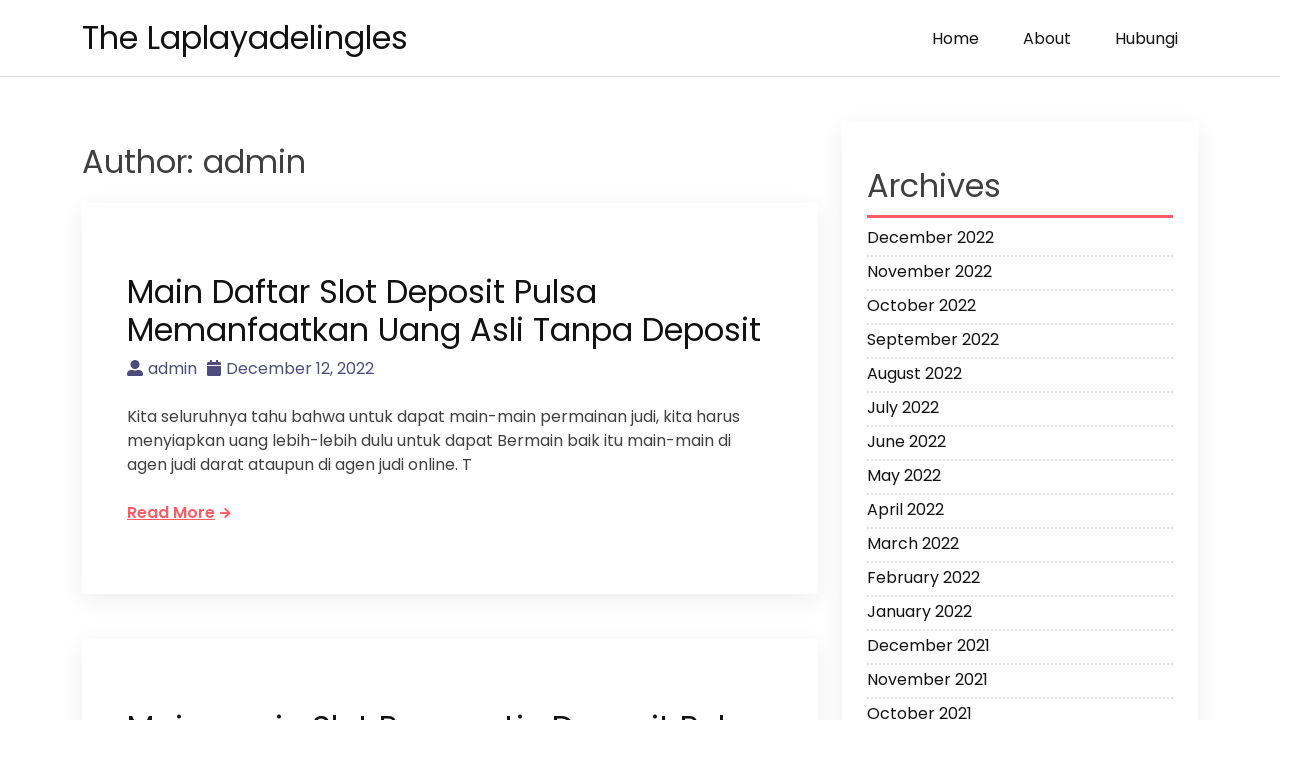

--- FILE ---
content_type: text/html; charset=UTF-8
request_url: https://laplayadelingles.com/author/admin/
body_size: 10676
content:
<!doctype html>
<html lang="en-US">

<head>
  <meta charset="UTF-8">
  <meta name="viewport" content="width=device-width, initial-scale=1">
  <link rel="profile" href="https://gmpg.org/xfn/11">

  <meta name='robots' content='index, follow, max-image-preview:large, max-snippet:-1, max-video-preview:-1' />

	<!-- This site is optimized with the Yoast SEO plugin v26.3 - https://yoast.com/wordpress/plugins/seo/ -->
	<title>admin, Author at The Laplayadelingles</title>
	<link rel="canonical" href="https://laplayadelingles.com/author/admin/" />
	<link rel="next" href="https://laplayadelingles.com/author/admin/page/2/" />
	<meta property="og:locale" content="en_US" />
	<meta property="og:type" content="profile" />
	<meta property="og:title" content="admin, Author at The Laplayadelingles" />
	<meta property="og:url" content="https://laplayadelingles.com/author/admin/" />
	<meta property="og:site_name" content="The Laplayadelingles" />
	<meta property="og:image" content="https://secure.gravatar.com/avatar/45f565f04ccb56f25480fdace493cd22?s=500&d=mm&r=g" />
	<meta name="twitter:card" content="summary_large_image" />
	<script type="application/ld+json" class="yoast-schema-graph">{"@context":"https://schema.org","@graph":[{"@type":"ProfilePage","@id":"https://laplayadelingles.com/author/admin/","url":"https://laplayadelingles.com/author/admin/","name":"admin, Author at The Laplayadelingles","isPartOf":{"@id":"https://laplayadelingles.com/#website"},"breadcrumb":{"@id":"https://laplayadelingles.com/author/admin/#breadcrumb"},"inLanguage":"en-US","potentialAction":[{"@type":"ReadAction","target":["https://laplayadelingles.com/author/admin/"]}]},{"@type":"BreadcrumbList","@id":"https://laplayadelingles.com/author/admin/#breadcrumb","itemListElement":[{"@type":"ListItem","position":1,"name":"Home","item":"https://laplayadelingles.com/"},{"@type":"ListItem","position":2,"name":"Archives for admin"}]},{"@type":"WebSite","@id":"https://laplayadelingles.com/#website","url":"https://laplayadelingles.com/","name":"The Laplayadelingles","description":"","potentialAction":[{"@type":"SearchAction","target":{"@type":"EntryPoint","urlTemplate":"https://laplayadelingles.com/?s={search_term_string}"},"query-input":{"@type":"PropertyValueSpecification","valueRequired":true,"valueName":"search_term_string"}}],"inLanguage":"en-US"},{"@type":"Person","@id":"https://laplayadelingles.com/#/schema/person/6493a7bd9073cb868b2db1c1beba20e5","name":"admin","image":{"@type":"ImageObject","inLanguage":"en-US","@id":"https://laplayadelingles.com/#/schema/person/image/","url":"https://secure.gravatar.com/avatar/cf65a517f6b4d45aacdbd36926677e10ca93c1dc8439b48c1ba6afa1d26c08ce?s=96&d=mm&r=g","contentUrl":"https://secure.gravatar.com/avatar/cf65a517f6b4d45aacdbd36926677e10ca93c1dc8439b48c1ba6afa1d26c08ce?s=96&d=mm&r=g","caption":"admin"},"sameAs":["https://laplayadelingles.com"],"mainEntityOfPage":{"@id":"https://laplayadelingles.com/author/admin/"}}]}</script>
	<!-- / Yoast SEO plugin. -->


<link rel='dns-prefetch' href='//fonts.googleapis.com' />
<link rel="alternate" type="application/rss+xml" title="The Laplayadelingles &raquo; Feed" href="https://laplayadelingles.com/feed/" />
<link rel="alternate" type="application/rss+xml" title="The Laplayadelingles &raquo; Comments Feed" href="https://laplayadelingles.com/comments/feed/" />
<link rel="alternate" type="application/rss+xml" title="The Laplayadelingles &raquo; Posts by admin Feed" href="https://laplayadelingles.com/author/admin/feed/" />
<style id='wp-img-auto-sizes-contain-inline-css'>
img:is([sizes=auto i],[sizes^="auto," i]){contain-intrinsic-size:3000px 1500px}
/*# sourceURL=wp-img-auto-sizes-contain-inline-css */
</style>
<style id='wp-emoji-styles-inline-css'>

	img.wp-smiley, img.emoji {
		display: inline !important;
		border: none !important;
		box-shadow: none !important;
		height: 1em !important;
		width: 1em !important;
		margin: 0 0.07em !important;
		vertical-align: -0.1em !important;
		background: none !important;
		padding: 0 !important;
	}
/*# sourceURL=wp-emoji-styles-inline-css */
</style>
<style id='wp-block-library-inline-css'>
:root{--wp-block-synced-color:#7a00df;--wp-block-synced-color--rgb:122,0,223;--wp-bound-block-color:var(--wp-block-synced-color);--wp-editor-canvas-background:#ddd;--wp-admin-theme-color:#007cba;--wp-admin-theme-color--rgb:0,124,186;--wp-admin-theme-color-darker-10:#006ba1;--wp-admin-theme-color-darker-10--rgb:0,107,160.5;--wp-admin-theme-color-darker-20:#005a87;--wp-admin-theme-color-darker-20--rgb:0,90,135;--wp-admin-border-width-focus:2px}@media (min-resolution:192dpi){:root{--wp-admin-border-width-focus:1.5px}}.wp-element-button{cursor:pointer}:root .has-very-light-gray-background-color{background-color:#eee}:root .has-very-dark-gray-background-color{background-color:#313131}:root .has-very-light-gray-color{color:#eee}:root .has-very-dark-gray-color{color:#313131}:root .has-vivid-green-cyan-to-vivid-cyan-blue-gradient-background{background:linear-gradient(135deg,#00d084,#0693e3)}:root .has-purple-crush-gradient-background{background:linear-gradient(135deg,#34e2e4,#4721fb 50%,#ab1dfe)}:root .has-hazy-dawn-gradient-background{background:linear-gradient(135deg,#faaca8,#dad0ec)}:root .has-subdued-olive-gradient-background{background:linear-gradient(135deg,#fafae1,#67a671)}:root .has-atomic-cream-gradient-background{background:linear-gradient(135deg,#fdd79a,#004a59)}:root .has-nightshade-gradient-background{background:linear-gradient(135deg,#330968,#31cdcf)}:root .has-midnight-gradient-background{background:linear-gradient(135deg,#020381,#2874fc)}:root{--wp--preset--font-size--normal:16px;--wp--preset--font-size--huge:42px}.has-regular-font-size{font-size:1em}.has-larger-font-size{font-size:2.625em}.has-normal-font-size{font-size:var(--wp--preset--font-size--normal)}.has-huge-font-size{font-size:var(--wp--preset--font-size--huge)}.has-text-align-center{text-align:center}.has-text-align-left{text-align:left}.has-text-align-right{text-align:right}.has-fit-text{white-space:nowrap!important}#end-resizable-editor-section{display:none}.aligncenter{clear:both}.items-justified-left{justify-content:flex-start}.items-justified-center{justify-content:center}.items-justified-right{justify-content:flex-end}.items-justified-space-between{justify-content:space-between}.screen-reader-text{border:0;clip-path:inset(50%);height:1px;margin:-1px;overflow:hidden;padding:0;position:absolute;width:1px;word-wrap:normal!important}.screen-reader-text:focus{background-color:#ddd;clip-path:none;color:#444;display:block;font-size:1em;height:auto;left:5px;line-height:normal;padding:15px 23px 14px;text-decoration:none;top:5px;width:auto;z-index:100000}html :where(.has-border-color){border-style:solid}html :where([style*=border-top-color]){border-top-style:solid}html :where([style*=border-right-color]){border-right-style:solid}html :where([style*=border-bottom-color]){border-bottom-style:solid}html :where([style*=border-left-color]){border-left-style:solid}html :where([style*=border-width]){border-style:solid}html :where([style*=border-top-width]){border-top-style:solid}html :where([style*=border-right-width]){border-right-style:solid}html :where([style*=border-bottom-width]){border-bottom-style:solid}html :where([style*=border-left-width]){border-left-style:solid}html :where(img[class*=wp-image-]){height:auto;max-width:100%}:where(figure){margin:0 0 1em}html :where(.is-position-sticky){--wp-admin--admin-bar--position-offset:var(--wp-admin--admin-bar--height,0px)}@media screen and (max-width:600px){html :where(.is-position-sticky){--wp-admin--admin-bar--position-offset:0px}}

/*# sourceURL=wp-block-library-inline-css */
</style><style id='wp-block-archives-inline-css'>
.wp-block-archives{box-sizing:border-box}.wp-block-archives-dropdown label{display:block}
/*# sourceURL=https://laplayadelingles.com/wp-includes/blocks/archives/style.min.css */
</style>
<style id='wp-block-categories-inline-css'>
.wp-block-categories{box-sizing:border-box}.wp-block-categories.alignleft{margin-right:2em}.wp-block-categories.alignright{margin-left:2em}.wp-block-categories.wp-block-categories-dropdown.aligncenter{text-align:center}.wp-block-categories .wp-block-categories__label{display:block;width:100%}
/*# sourceURL=https://laplayadelingles.com/wp-includes/blocks/categories/style.min.css */
</style>
<style id='wp-block-heading-inline-css'>
h1:where(.wp-block-heading).has-background,h2:where(.wp-block-heading).has-background,h3:where(.wp-block-heading).has-background,h4:where(.wp-block-heading).has-background,h5:where(.wp-block-heading).has-background,h6:where(.wp-block-heading).has-background{padding:1.25em 2.375em}h1.has-text-align-left[style*=writing-mode]:where([style*=vertical-lr]),h1.has-text-align-right[style*=writing-mode]:where([style*=vertical-rl]),h2.has-text-align-left[style*=writing-mode]:where([style*=vertical-lr]),h2.has-text-align-right[style*=writing-mode]:where([style*=vertical-rl]),h3.has-text-align-left[style*=writing-mode]:where([style*=vertical-lr]),h3.has-text-align-right[style*=writing-mode]:where([style*=vertical-rl]),h4.has-text-align-left[style*=writing-mode]:where([style*=vertical-lr]),h4.has-text-align-right[style*=writing-mode]:where([style*=vertical-rl]),h5.has-text-align-left[style*=writing-mode]:where([style*=vertical-lr]),h5.has-text-align-right[style*=writing-mode]:where([style*=vertical-rl]),h6.has-text-align-left[style*=writing-mode]:where([style*=vertical-lr]),h6.has-text-align-right[style*=writing-mode]:where([style*=vertical-rl]){rotate:180deg}
/*# sourceURL=https://laplayadelingles.com/wp-includes/blocks/heading/style.min.css */
</style>
<style id='wp-block-latest-posts-inline-css'>
.wp-block-latest-posts{box-sizing:border-box}.wp-block-latest-posts.alignleft{margin-right:2em}.wp-block-latest-posts.alignright{margin-left:2em}.wp-block-latest-posts.wp-block-latest-posts__list{list-style:none}.wp-block-latest-posts.wp-block-latest-posts__list li{clear:both;overflow-wrap:break-word}.wp-block-latest-posts.is-grid{display:flex;flex-wrap:wrap}.wp-block-latest-posts.is-grid li{margin:0 1.25em 1.25em 0;width:100%}@media (min-width:600px){.wp-block-latest-posts.columns-2 li{width:calc(50% - .625em)}.wp-block-latest-posts.columns-2 li:nth-child(2n){margin-right:0}.wp-block-latest-posts.columns-3 li{width:calc(33.33333% - .83333em)}.wp-block-latest-posts.columns-3 li:nth-child(3n){margin-right:0}.wp-block-latest-posts.columns-4 li{width:calc(25% - .9375em)}.wp-block-latest-posts.columns-4 li:nth-child(4n){margin-right:0}.wp-block-latest-posts.columns-5 li{width:calc(20% - 1em)}.wp-block-latest-posts.columns-5 li:nth-child(5n){margin-right:0}.wp-block-latest-posts.columns-6 li{width:calc(16.66667% - 1.04167em)}.wp-block-latest-posts.columns-6 li:nth-child(6n){margin-right:0}}:root :where(.wp-block-latest-posts.is-grid){padding:0}:root :where(.wp-block-latest-posts.wp-block-latest-posts__list){padding-left:0}.wp-block-latest-posts__post-author,.wp-block-latest-posts__post-date{display:block;font-size:.8125em}.wp-block-latest-posts__post-excerpt,.wp-block-latest-posts__post-full-content{margin-bottom:1em;margin-top:.5em}.wp-block-latest-posts__featured-image a{display:inline-block}.wp-block-latest-posts__featured-image img{height:auto;max-width:100%;width:auto}.wp-block-latest-posts__featured-image.alignleft{float:left;margin-right:1em}.wp-block-latest-posts__featured-image.alignright{float:right;margin-left:1em}.wp-block-latest-posts__featured-image.aligncenter{margin-bottom:1em;text-align:center}
/*# sourceURL=https://laplayadelingles.com/wp-includes/blocks/latest-posts/style.min.css */
</style>
<style id='wp-block-search-inline-css'>
.wp-block-search__button{margin-left:10px;word-break:normal}.wp-block-search__button.has-icon{line-height:0}.wp-block-search__button svg{height:1.25em;min-height:24px;min-width:24px;width:1.25em;fill:currentColor;vertical-align:text-bottom}:where(.wp-block-search__button){border:1px solid #ccc;padding:6px 10px}.wp-block-search__inside-wrapper{display:flex;flex:auto;flex-wrap:nowrap;max-width:100%}.wp-block-search__label{width:100%}.wp-block-search.wp-block-search__button-only .wp-block-search__button{box-sizing:border-box;display:flex;flex-shrink:0;justify-content:center;margin-left:0;max-width:100%}.wp-block-search.wp-block-search__button-only .wp-block-search__inside-wrapper{min-width:0!important;transition-property:width}.wp-block-search.wp-block-search__button-only .wp-block-search__input{flex-basis:100%;transition-duration:.3s}.wp-block-search.wp-block-search__button-only.wp-block-search__searchfield-hidden,.wp-block-search.wp-block-search__button-only.wp-block-search__searchfield-hidden .wp-block-search__inside-wrapper{overflow:hidden}.wp-block-search.wp-block-search__button-only.wp-block-search__searchfield-hidden .wp-block-search__input{border-left-width:0!important;border-right-width:0!important;flex-basis:0;flex-grow:0;margin:0;min-width:0!important;padding-left:0!important;padding-right:0!important;width:0!important}:where(.wp-block-search__input){appearance:none;border:1px solid #949494;flex-grow:1;font-family:inherit;font-size:inherit;font-style:inherit;font-weight:inherit;letter-spacing:inherit;line-height:inherit;margin-left:0;margin-right:0;min-width:3rem;padding:8px;text-decoration:unset!important;text-transform:inherit}:where(.wp-block-search__button-inside .wp-block-search__inside-wrapper){background-color:#fff;border:1px solid #949494;box-sizing:border-box;padding:4px}:where(.wp-block-search__button-inside .wp-block-search__inside-wrapper) .wp-block-search__input{border:none;border-radius:0;padding:0 4px}:where(.wp-block-search__button-inside .wp-block-search__inside-wrapper) .wp-block-search__input:focus{outline:none}:where(.wp-block-search__button-inside .wp-block-search__inside-wrapper) :where(.wp-block-search__button){padding:4px 8px}.wp-block-search.aligncenter .wp-block-search__inside-wrapper{margin:auto}.wp-block[data-align=right] .wp-block-search.wp-block-search__button-only .wp-block-search__inside-wrapper{float:right}
/*# sourceURL=https://laplayadelingles.com/wp-includes/blocks/search/style.min.css */
</style>
<style id='wp-block-group-inline-css'>
.wp-block-group{box-sizing:border-box}:where(.wp-block-group.wp-block-group-is-layout-constrained){position:relative}
/*# sourceURL=https://laplayadelingles.com/wp-includes/blocks/group/style.min.css */
</style>
<style id='global-styles-inline-css'>
:root{--wp--preset--aspect-ratio--square: 1;--wp--preset--aspect-ratio--4-3: 4/3;--wp--preset--aspect-ratio--3-4: 3/4;--wp--preset--aspect-ratio--3-2: 3/2;--wp--preset--aspect-ratio--2-3: 2/3;--wp--preset--aspect-ratio--16-9: 16/9;--wp--preset--aspect-ratio--9-16: 9/16;--wp--preset--color--black: #000000;--wp--preset--color--cyan-bluish-gray: #abb8c3;--wp--preset--color--white: #ffffff;--wp--preset--color--pale-pink: #f78da7;--wp--preset--color--vivid-red: #cf2e2e;--wp--preset--color--luminous-vivid-orange: #ff6900;--wp--preset--color--luminous-vivid-amber: #fcb900;--wp--preset--color--light-green-cyan: #7bdcb5;--wp--preset--color--vivid-green-cyan: #00d084;--wp--preset--color--pale-cyan-blue: #8ed1fc;--wp--preset--color--vivid-cyan-blue: #0693e3;--wp--preset--color--vivid-purple: #9b51e0;--wp--preset--gradient--vivid-cyan-blue-to-vivid-purple: linear-gradient(135deg,rgb(6,147,227) 0%,rgb(155,81,224) 100%);--wp--preset--gradient--light-green-cyan-to-vivid-green-cyan: linear-gradient(135deg,rgb(122,220,180) 0%,rgb(0,208,130) 100%);--wp--preset--gradient--luminous-vivid-amber-to-luminous-vivid-orange: linear-gradient(135deg,rgb(252,185,0) 0%,rgb(255,105,0) 100%);--wp--preset--gradient--luminous-vivid-orange-to-vivid-red: linear-gradient(135deg,rgb(255,105,0) 0%,rgb(207,46,46) 100%);--wp--preset--gradient--very-light-gray-to-cyan-bluish-gray: linear-gradient(135deg,rgb(238,238,238) 0%,rgb(169,184,195) 100%);--wp--preset--gradient--cool-to-warm-spectrum: linear-gradient(135deg,rgb(74,234,220) 0%,rgb(151,120,209) 20%,rgb(207,42,186) 40%,rgb(238,44,130) 60%,rgb(251,105,98) 80%,rgb(254,248,76) 100%);--wp--preset--gradient--blush-light-purple: linear-gradient(135deg,rgb(255,206,236) 0%,rgb(152,150,240) 100%);--wp--preset--gradient--blush-bordeaux: linear-gradient(135deg,rgb(254,205,165) 0%,rgb(254,45,45) 50%,rgb(107,0,62) 100%);--wp--preset--gradient--luminous-dusk: linear-gradient(135deg,rgb(255,203,112) 0%,rgb(199,81,192) 50%,rgb(65,88,208) 100%);--wp--preset--gradient--pale-ocean: linear-gradient(135deg,rgb(255,245,203) 0%,rgb(182,227,212) 50%,rgb(51,167,181) 100%);--wp--preset--gradient--electric-grass: linear-gradient(135deg,rgb(202,248,128) 0%,rgb(113,206,126) 100%);--wp--preset--gradient--midnight: linear-gradient(135deg,rgb(2,3,129) 0%,rgb(40,116,252) 100%);--wp--preset--font-size--small: 13px;--wp--preset--font-size--medium: 20px;--wp--preset--font-size--large: 36px;--wp--preset--font-size--x-large: 42px;--wp--preset--spacing--20: 0.44rem;--wp--preset--spacing--30: 0.67rem;--wp--preset--spacing--40: 1rem;--wp--preset--spacing--50: 1.5rem;--wp--preset--spacing--60: 2.25rem;--wp--preset--spacing--70: 3.38rem;--wp--preset--spacing--80: 5.06rem;--wp--preset--shadow--natural: 6px 6px 9px rgba(0, 0, 0, 0.2);--wp--preset--shadow--deep: 12px 12px 50px rgba(0, 0, 0, 0.4);--wp--preset--shadow--sharp: 6px 6px 0px rgba(0, 0, 0, 0.2);--wp--preset--shadow--outlined: 6px 6px 0px -3px rgb(255, 255, 255), 6px 6px rgb(0, 0, 0);--wp--preset--shadow--crisp: 6px 6px 0px rgb(0, 0, 0);}:where(.is-layout-flex){gap: 0.5em;}:where(.is-layout-grid){gap: 0.5em;}body .is-layout-flex{display: flex;}.is-layout-flex{flex-wrap: wrap;align-items: center;}.is-layout-flex > :is(*, div){margin: 0;}body .is-layout-grid{display: grid;}.is-layout-grid > :is(*, div){margin: 0;}:where(.wp-block-columns.is-layout-flex){gap: 2em;}:where(.wp-block-columns.is-layout-grid){gap: 2em;}:where(.wp-block-post-template.is-layout-flex){gap: 1.25em;}:where(.wp-block-post-template.is-layout-grid){gap: 1.25em;}.has-black-color{color: var(--wp--preset--color--black) !important;}.has-cyan-bluish-gray-color{color: var(--wp--preset--color--cyan-bluish-gray) !important;}.has-white-color{color: var(--wp--preset--color--white) !important;}.has-pale-pink-color{color: var(--wp--preset--color--pale-pink) !important;}.has-vivid-red-color{color: var(--wp--preset--color--vivid-red) !important;}.has-luminous-vivid-orange-color{color: var(--wp--preset--color--luminous-vivid-orange) !important;}.has-luminous-vivid-amber-color{color: var(--wp--preset--color--luminous-vivid-amber) !important;}.has-light-green-cyan-color{color: var(--wp--preset--color--light-green-cyan) !important;}.has-vivid-green-cyan-color{color: var(--wp--preset--color--vivid-green-cyan) !important;}.has-pale-cyan-blue-color{color: var(--wp--preset--color--pale-cyan-blue) !important;}.has-vivid-cyan-blue-color{color: var(--wp--preset--color--vivid-cyan-blue) !important;}.has-vivid-purple-color{color: var(--wp--preset--color--vivid-purple) !important;}.has-black-background-color{background-color: var(--wp--preset--color--black) !important;}.has-cyan-bluish-gray-background-color{background-color: var(--wp--preset--color--cyan-bluish-gray) !important;}.has-white-background-color{background-color: var(--wp--preset--color--white) !important;}.has-pale-pink-background-color{background-color: var(--wp--preset--color--pale-pink) !important;}.has-vivid-red-background-color{background-color: var(--wp--preset--color--vivid-red) !important;}.has-luminous-vivid-orange-background-color{background-color: var(--wp--preset--color--luminous-vivid-orange) !important;}.has-luminous-vivid-amber-background-color{background-color: var(--wp--preset--color--luminous-vivid-amber) !important;}.has-light-green-cyan-background-color{background-color: var(--wp--preset--color--light-green-cyan) !important;}.has-vivid-green-cyan-background-color{background-color: var(--wp--preset--color--vivid-green-cyan) !important;}.has-pale-cyan-blue-background-color{background-color: var(--wp--preset--color--pale-cyan-blue) !important;}.has-vivid-cyan-blue-background-color{background-color: var(--wp--preset--color--vivid-cyan-blue) !important;}.has-vivid-purple-background-color{background-color: var(--wp--preset--color--vivid-purple) !important;}.has-black-border-color{border-color: var(--wp--preset--color--black) !important;}.has-cyan-bluish-gray-border-color{border-color: var(--wp--preset--color--cyan-bluish-gray) !important;}.has-white-border-color{border-color: var(--wp--preset--color--white) !important;}.has-pale-pink-border-color{border-color: var(--wp--preset--color--pale-pink) !important;}.has-vivid-red-border-color{border-color: var(--wp--preset--color--vivid-red) !important;}.has-luminous-vivid-orange-border-color{border-color: var(--wp--preset--color--luminous-vivid-orange) !important;}.has-luminous-vivid-amber-border-color{border-color: var(--wp--preset--color--luminous-vivid-amber) !important;}.has-light-green-cyan-border-color{border-color: var(--wp--preset--color--light-green-cyan) !important;}.has-vivid-green-cyan-border-color{border-color: var(--wp--preset--color--vivid-green-cyan) !important;}.has-pale-cyan-blue-border-color{border-color: var(--wp--preset--color--pale-cyan-blue) !important;}.has-vivid-cyan-blue-border-color{border-color: var(--wp--preset--color--vivid-cyan-blue) !important;}.has-vivid-purple-border-color{border-color: var(--wp--preset--color--vivid-purple) !important;}.has-vivid-cyan-blue-to-vivid-purple-gradient-background{background: var(--wp--preset--gradient--vivid-cyan-blue-to-vivid-purple) !important;}.has-light-green-cyan-to-vivid-green-cyan-gradient-background{background: var(--wp--preset--gradient--light-green-cyan-to-vivid-green-cyan) !important;}.has-luminous-vivid-amber-to-luminous-vivid-orange-gradient-background{background: var(--wp--preset--gradient--luminous-vivid-amber-to-luminous-vivid-orange) !important;}.has-luminous-vivid-orange-to-vivid-red-gradient-background{background: var(--wp--preset--gradient--luminous-vivid-orange-to-vivid-red) !important;}.has-very-light-gray-to-cyan-bluish-gray-gradient-background{background: var(--wp--preset--gradient--very-light-gray-to-cyan-bluish-gray) !important;}.has-cool-to-warm-spectrum-gradient-background{background: var(--wp--preset--gradient--cool-to-warm-spectrum) !important;}.has-blush-light-purple-gradient-background{background: var(--wp--preset--gradient--blush-light-purple) !important;}.has-blush-bordeaux-gradient-background{background: var(--wp--preset--gradient--blush-bordeaux) !important;}.has-luminous-dusk-gradient-background{background: var(--wp--preset--gradient--luminous-dusk) !important;}.has-pale-ocean-gradient-background{background: var(--wp--preset--gradient--pale-ocean) !important;}.has-electric-grass-gradient-background{background: var(--wp--preset--gradient--electric-grass) !important;}.has-midnight-gradient-background{background: var(--wp--preset--gradient--midnight) !important;}.has-small-font-size{font-size: var(--wp--preset--font-size--small) !important;}.has-medium-font-size{font-size: var(--wp--preset--font-size--medium) !important;}.has-large-font-size{font-size: var(--wp--preset--font-size--large) !important;}.has-x-large-font-size{font-size: var(--wp--preset--font-size--x-large) !important;}
/*# sourceURL=global-styles-inline-css */
</style>

<style id='classic-theme-styles-inline-css'>
/*! This file is auto-generated */
.wp-block-button__link{color:#fff;background-color:#32373c;border-radius:9999px;box-shadow:none;text-decoration:none;padding:calc(.667em + 2px) calc(1.333em + 2px);font-size:1.125em}.wp-block-file__button{background:#32373c;color:#fff;text-decoration:none}
/*# sourceURL=/wp-includes/css/classic-themes.min.css */
</style>
<link rel='stylesheet' id='contact-form-7-css' href='https://laplayadelingles.com/wp-content/plugins/contact-form-7/includes/css/styles.css?ver=6.1.3' media='all' />
<link rel='stylesheet' id='bootstrap-css' href='https://laplayadelingles.com/wp-content/themes/akblog/assets/css/bootstrap.min.css' media='all' />
<link rel='stylesheet' id='fontawesome-5-css' href='https://laplayadelingles.com/wp-content/themes/akblog/assets/css/all.min.css' media='all' />
<link rel='stylesheet' id='akblog-fonts-css' href='https://fonts.googleapis.com/css2?family=Poppins:wght@400;600;700&#038;display=swap' media='all' />
<link rel='stylesheet' id='akblog-style-css' href='https://laplayadelingles.com/wp-content/themes/akblog/style.css?ver=1.1.0' media='all' />
<link rel='stylesheet' id='akblog-main-style-css' href='https://laplayadelingles.com/wp-content/themes/akblog/assets/css/akblog-style.css?ver=1.1.0' media='all' />
<link rel='stylesheet' id='akblog-responsive-css' href='https://laplayadelingles.com/wp-content/themes/akblog/assets/css/responsive.css' media='all' />
<script src="https://laplayadelingles.com/wp-includes/js/jquery/jquery.min.js?ver=3.7.1" id="jquery-core-js"></script>
<script src="https://laplayadelingles.com/wp-includes/js/jquery/jquery-migrate.min.js?ver=3.4.1" id="jquery-migrate-js"></script>
<link rel="https://api.w.org/" href="https://laplayadelingles.com/wp-json/" /><link rel="alternate" title="JSON" type="application/json" href="https://laplayadelingles.com/wp-json/wp/v2/users/1" /><link rel="EditURI" type="application/rsd+xml" title="RSD" href="https://laplayadelingles.com/xmlrpc.php?rsd" />
<meta name="generator" content="WordPress 6.9" />
</head>

<body class="archive author author-admin author-1 wp-theme-akblog hfeed">

    <div id="page" class="site">
    <a class="skip-link screen-reader-text" href="#primary">Skip to content</a>

    <header id="masthead" class="site-header">
      <div class="container">
        <div class="row justify-content-between align-items-center" id="menu-toggle-area">
          <div class="col-lg-4 col-md-6 col-8">
            <div class="site-branding">
                            <h1 class="site-title"><a href="https://laplayadelingles.com/"
                  rel="home">The Laplayadelingles</a></h1>
                          </div><!-- .site-branding -->
          </div>
          <div class="col-lg-6 col-md-6 col-4 menu-toggle-area">
            <button class="menu-toggle" aria-controls="primary-menu" aria-expanded="false"><i
                class="fas fa-bars"></i></button>

          </div>
          <div class="col-lg-8 col-md-12 col-12 akblog-menu-area">
            <nav id="site-navigation" class="main-navigation hidden-mobile">
              <div class="menu-menu-1-container"><ul id="primary-menu" class="akblog-menu menu nav-menu"><li id="menu-item-16" class="menu-item menu-item-type-custom menu-item-object-custom menu-item-home menu-item-16"><a href="https://laplayadelingles.com/">Home</a></li>
<li id="menu-item-15" class="menu-item menu-item-type-post_type menu-item-object-page menu-item-15"><a href="https://laplayadelingles.com/about/">About</a></li>
<li id="menu-item-14" class="menu-item menu-item-type-post_type menu-item-object-page menu-item-14"><a href="https://laplayadelingles.com/hubungi/">Hubungi</a></li>
</ul></div>              <button class="screen-reader-text akblog-menu-close"><i class="fas fa-times"></i></button>
            </nav><!-- #site-navigation -->
          </div>
        </div>

    </header><!-- #masthead -->
	<main id="primary" class="site-main">
        <div class="container">
            <div class="row">
                <div class="col-lg-8 col-md-8 col-sm-12">
                    
                        <header class="page-header">
                            <h1 class="page-title">Author: <span>admin</span></h1>                        </header><!-- .page-header -->

                        
<article id="post-847" class="post-847 post type-post status-publish format-standard hentry category-judi-online">


	

    <header class="entry-header">
        <h2 class="entry-title"><a href="https://laplayadelingles.com/main-daftar-slot-deposit-pulsa-memanfaatkan-uang-asli-tanpa-deposit/" rel="bookmark">Main Daftar Slot Deposit Pulsa Memanfaatkan Uang Asli Tanpa Deposit</a></h2>            <div class="entry-meta">
                <ul>
                    <li>
                        <a class="post-author-text author vcard" href="https://laplayadelingles.com/author/admin/"><i class="fas fa-user-alt"></i>admin</a>                    </li>                    <li>
                        <a class="post-date-text" href="https://laplayadelingles.com/main-daftar-slot-deposit-pulsa-memanfaatkan-uang-asli-tanpa-deposit/" rel="bookmark"><i class="fas fa-calendar"></i><time class="entry-date published" datetime="2022-12-12T02:59:28+07:00">December 12, 2022</time><time class="updated" datetime="2024-06-24T00:51:45+07:00">June 24, 2024</time></a>                    </li>                    <li>
                                            </li>
                </ul>
            </div><!-- .entry-meta -->
            </header><!-- .entry-header -->
    <div class="entry-content">
      <p>Kita seluruhnya tahu bahwa untuk dapat main-main permainan judi, kita harus menyiapkan uang lebih-lebih dulu untuk dapat Bermain baik itu main-main di agen judi darat ataupun di agen judi online. T
        <p><a class="read-more-btn" href="https://laplayadelingles.com/main-daftar-slot-deposit-pulsa-memanfaatkan-uang-asli-tanpa-deposit/">Read More<i class="fas fa-arrow-right"></i></a></p>
            </div><!-- .entry-content -->
</article><!-- #post-847 -->

<article id="post-773" class="post-773 post type-post status-publish format-standard hentry category-judi-online">


	

    <header class="entry-header">
        <h2 class="entry-title"><a href="https://laplayadelingles.com/main-main-slot-pragmatic-deposit-pulsa-tanpa-potongan-memakai-uang-asli-tanpa-deposit/" rel="bookmark">Main-main Slot Pragmatic Deposit Pulsa Tanpa Potongan Memakai Uang Asli Tanpa Deposit</a></h2>            <div class="entry-meta">
                <ul>
                    <li>
                        <a class="post-author-text author vcard" href="https://laplayadelingles.com/author/admin/"><i class="fas fa-user-alt"></i>admin</a>                    </li>                    <li>
                        <a class="post-date-text" href="https://laplayadelingles.com/main-main-slot-pragmatic-deposit-pulsa-tanpa-potongan-memakai-uang-asli-tanpa-deposit/" rel="bookmark"><i class="fas fa-calendar"></i><time class="entry-date published" datetime="2022-12-11T22:31:59+07:00">December 11, 2022</time><time class="updated" datetime="2024-06-24T00:51:45+07:00">June 24, 2024</time></a>                    </li>                    <li>
                                            </li>
                </ul>
            </div><!-- .entry-meta -->
            </header><!-- .entry-header -->
    <div class="entry-content">
      <p>Kita seluruh tahu bahwa untuk dapat main games judi, kami harus menyiapkan uang apalagi dahulu buat dapat Bermain baik itu bermain di agen judi darat ataupun di agen judi online. Tapi hal tersebut 
        <p><a class="read-more-btn" href="https://laplayadelingles.com/main-main-slot-pragmatic-deposit-pulsa-tanpa-potongan-memakai-uang-asli-tanpa-deposit/">Read More<i class="fas fa-arrow-right"></i></a></p>
            </div><!-- .entry-content -->
</article><!-- #post-773 -->

<article id="post-961" class="post-961 post type-post status-publish format-standard hentry category-judi-online">


	

    <header class="entry-header">
        <h2 class="entry-title"><a href="https://laplayadelingles.com/main-main-situs-slot-deposit-pulsa-memakai-uang-asli-tanpa-deposit/" rel="bookmark">Main-main Situs Slot Deposit Pulsa Memakai Uang Asli Tanpa Deposit</a></h2>            <div class="entry-meta">
                <ul>
                    <li>
                        <a class="post-author-text author vcard" href="https://laplayadelingles.com/author/admin/"><i class="fas fa-user-alt"></i>admin</a>                    </li>                    <li>
                        <a class="post-date-text" href="https://laplayadelingles.com/main-main-situs-slot-deposit-pulsa-memakai-uang-asli-tanpa-deposit/" rel="bookmark"><i class="fas fa-calendar"></i><time class="entry-date published" datetime="2022-12-11T21:05:16+07:00">December 11, 2022</time><time class="updated" datetime="2024-06-24T00:51:45+07:00">June 24, 2024</time></a>                    </li>                    <li>
                                            </li>
                </ul>
            </div><!-- .entry-meta -->
            </header><!-- .entry-header -->
    <div class="entry-content">
      <p>Kami seluruhnya tahu bahwa untuk dapat main-main games judi, kita harus menyiapkan uang terlebih dulu utk dapat Bermain baik itu bermain di agen judi darat ataupun di agen judi online. Tapi hal ter
        <p><a class="read-more-btn" href="https://laplayadelingles.com/main-main-situs-slot-deposit-pulsa-memakai-uang-asli-tanpa-deposit/">Read More<i class="fas fa-arrow-right"></i></a></p>
            </div><!-- .entry-content -->
</article><!-- #post-961 -->

<article id="post-823" class="post-823 post type-post status-publish format-standard hentry category-judi-online">


	

    <header class="entry-header">
        <h2 class="entry-title"><a href="https://laplayadelingles.com/bermain-slot-online-depo-via-dana-menggunakan-uang-asli-tanpa-deposit/" rel="bookmark">Bermain Slot Online Depo Via Dana Menggunakan Uang Asli Tanpa Deposit</a></h2>            <div class="entry-meta">
                <ul>
                    <li>
                        <a class="post-author-text author vcard" href="https://laplayadelingles.com/author/admin/"><i class="fas fa-user-alt"></i>admin</a>                    </li>                    <li>
                        <a class="post-date-text" href="https://laplayadelingles.com/bermain-slot-online-depo-via-dana-menggunakan-uang-asli-tanpa-deposit/" rel="bookmark"><i class="fas fa-calendar"></i><time class="entry-date published updated" datetime="2022-12-11T05:23:25+07:00">December 11, 2022</time></a>                    </li>                    <li>
                                            </li>
                </ul>
            </div><!-- .entry-meta -->
            </header><!-- .entry-header -->
    <div class="entry-content">
      <p>Kami seluruh tahu bahwa untuk dapat main-main permainan judi, kita harus menyiapkan uang terlebih dahulu untuk dapat Main-main baik itu main-main di agen judi darat maupun di agen judi online. Tapi
        <p><a class="read-more-btn" href="https://laplayadelingles.com/bermain-slot-online-depo-via-dana-menggunakan-uang-asli-tanpa-deposit/">Read More<i class="fas fa-arrow-right"></i></a></p>
            </div><!-- .entry-content -->
</article><!-- #post-823 -->

<article id="post-1030" class="post-1030 post type-post status-publish format-standard hentry category-judi-online">


	

    <header class="entry-header">
        <h2 class="entry-title"><a href="https://laplayadelingles.com/main-agen-slot-deposit-pulsa-tanpa-potongan-memanfaatkan-uang-asli-tanpa-deposit/" rel="bookmark">Main Agen Slot Deposit Pulsa Tanpa Potongan Memanfaatkan Uang Asli Tanpa Deposit</a></h2>            <div class="entry-meta">
                <ul>
                    <li>
                        <a class="post-author-text author vcard" href="https://laplayadelingles.com/author/admin/"><i class="fas fa-user-alt"></i>admin</a>                    </li>                    <li>
                        <a class="post-date-text" href="https://laplayadelingles.com/main-agen-slot-deposit-pulsa-tanpa-potongan-memanfaatkan-uang-asli-tanpa-deposit/" rel="bookmark"><i class="fas fa-calendar"></i><time class="entry-date published updated" datetime="2022-12-10T16:34:12+07:00">December 10, 2022</time></a>                    </li>                    <li>
                                            </li>
                </ul>
            </div><!-- .entry-meta -->
            </header><!-- .entry-header -->
    <div class="entry-content">
      <p>Kami seluruh tahu bahwa untuk dapat main-main games judi, kami mesti menyiapkan uang terlebih dahulu buat dapat Bermain baik itu bermain di agen judi darat maupun di agen judi online. Tapi hal ters
        <p><a class="read-more-btn" href="https://laplayadelingles.com/main-agen-slot-deposit-pulsa-tanpa-potongan-memanfaatkan-uang-asli-tanpa-deposit/">Read More<i class="fas fa-arrow-right"></i></a></p>
            </div><!-- .entry-content -->
</article><!-- #post-1030 -->

<article id="post-863" class="post-863 post type-post status-publish format-standard hentry category-judi-online">


	

    <header class="entry-header">
        <h2 class="entry-title"><a href="https://laplayadelingles.com/bermain-qq-slot-deposit-pulsa-memanfaatkan-uang-asli-tanpa-deposit/" rel="bookmark">Bermain Qq Slot Deposit Pulsa Memanfaatkan Uang Asli Tanpa Deposit</a></h2>            <div class="entry-meta">
                <ul>
                    <li>
                        <a class="post-author-text author vcard" href="https://laplayadelingles.com/author/admin/"><i class="fas fa-user-alt"></i>admin</a>                    </li>                    <li>
                        <a class="post-date-text" href="https://laplayadelingles.com/bermain-qq-slot-deposit-pulsa-memanfaatkan-uang-asli-tanpa-deposit/" rel="bookmark"><i class="fas fa-calendar"></i><time class="entry-date published" datetime="2022-12-10T14:36:57+07:00">December 10, 2022</time><time class="updated" datetime="2024-06-24T00:51:45+07:00">June 24, 2024</time></a>                    </li>                    <li>
                                            </li>
                </ul>
            </div><!-- .entry-meta -->
            </header><!-- .entry-header -->
    <div class="entry-content">
      <p>Kami semua tahu bahwa utk dapat bermain permainan judi, kami mesti menyiapkan uang lebih-lebih dahulu utk dapat Main-main baik itu main di agen judi darat ataupun di agen judi online. Tapi hal ters
        <p><a class="read-more-btn" href="https://laplayadelingles.com/bermain-qq-slot-deposit-pulsa-memanfaatkan-uang-asli-tanpa-deposit/">Read More<i class="fas fa-arrow-right"></i></a></p>
            </div><!-- .entry-content -->
</article><!-- #post-863 -->

<article id="post-824" class="post-824 post type-post status-publish format-standard hentry category-judi-online">


	

    <header class="entry-header">
        <h2 class="entry-title"><a href="https://laplayadelingles.com/main-slot-joker-deposit-pulsa-tanpa-potongan-menggunakan-uang-asli-tanpa-deposit/" rel="bookmark">Main Slot Joker Deposit Pulsa Tanpa Potongan Menggunakan Uang Asli Tanpa Deposit</a></h2>            <div class="entry-meta">
                <ul>
                    <li>
                        <a class="post-author-text author vcard" href="https://laplayadelingles.com/author/admin/"><i class="fas fa-user-alt"></i>admin</a>                    </li>                    <li>
                        <a class="post-date-text" href="https://laplayadelingles.com/main-slot-joker-deposit-pulsa-tanpa-potongan-menggunakan-uang-asli-tanpa-deposit/" rel="bookmark"><i class="fas fa-calendar"></i><time class="entry-date published" datetime="2022-12-10T12:03:26+07:00">December 10, 2022</time><time class="updated" datetime="2024-06-24T00:51:45+07:00">June 24, 2024</time></a>                    </li>                    <li>
                                            </li>
                </ul>
            </div><!-- .entry-meta -->
            </header><!-- .entry-header -->
    <div class="entry-content">
      <p>Kita seluruh tahu bahwa utk dapat main-main games judi, kita harus menyiapkan uang apalagi dulu untuk dapat Bermain baik itu main-main di agen judi darat maupun di agen judi online. Tapi hal terseb
        <p><a class="read-more-btn" href="https://laplayadelingles.com/main-slot-joker-deposit-pulsa-tanpa-potongan-menggunakan-uang-asli-tanpa-deposit/">Read More<i class="fas fa-arrow-right"></i></a></p>
            </div><!-- .entry-content -->
</article><!-- #post-824 -->

<article id="post-840" class="post-840 post type-post status-publish format-standard hentry category-judi-online">


	

    <header class="entry-header">
        <h2 class="entry-title"><a href="https://laplayadelingles.com/main-main-link-slot-deposit-pulsa-tanpa-potongan-menggunakan-uang-asli-tanpa-deposit/" rel="bookmark">Main-main Link Slot Deposit Pulsa Tanpa Potongan Menggunakan Uang Asli Tanpa Deposit</a></h2>            <div class="entry-meta">
                <ul>
                    <li>
                        <a class="post-author-text author vcard" href="https://laplayadelingles.com/author/admin/"><i class="fas fa-user-alt"></i>admin</a>                    </li>                    <li>
                        <a class="post-date-text" href="https://laplayadelingles.com/main-main-link-slot-deposit-pulsa-tanpa-potongan-menggunakan-uang-asli-tanpa-deposit/" rel="bookmark"><i class="fas fa-calendar"></i><time class="entry-date published updated" datetime="2022-12-10T11:37:56+07:00">December 10, 2022</time></a>                    </li>                    <li>
                                            </li>
                </ul>
            </div><!-- .entry-meta -->
            </header><!-- .entry-header -->
    <div class="entry-content">
      <p>Kita seluruhnya tahu bahwa utk dapat main games judi, kami harus menyiapkan uang apalagi dahulu buat dapat Main-main baik itu main di agen judi darat ataupun di agen judi online. Tapi hal tersebut 
        <p><a class="read-more-btn" href="https://laplayadelingles.com/main-main-link-slot-deposit-pulsa-tanpa-potongan-menggunakan-uang-asli-tanpa-deposit/">Read More<i class="fas fa-arrow-right"></i></a></p>
            </div><!-- .entry-content -->
</article><!-- #post-840 -->

<article id="post-806" class="post-806 post type-post status-publish format-standard hentry category-judi-online">


	

    <header class="entry-header">
        <h2 class="entry-title"><a href="https://laplayadelingles.com/main-situs-slot-deposit-pulsa-memanfaatkan-uang-asli-tanpa-deposit/" rel="bookmark">Main Situs Slot Deposit Pulsa Memanfaatkan Uang Asli Tanpa Deposit</a></h2>            <div class="entry-meta">
                <ul>
                    <li>
                        <a class="post-author-text author vcard" href="https://laplayadelingles.com/author/admin/"><i class="fas fa-user-alt"></i>admin</a>                    </li>                    <li>
                        <a class="post-date-text" href="https://laplayadelingles.com/main-situs-slot-deposit-pulsa-memanfaatkan-uang-asli-tanpa-deposit/" rel="bookmark"><i class="fas fa-calendar"></i><time class="entry-date published" datetime="2022-12-07T14:28:14+07:00">December 7, 2022</time><time class="updated" datetime="2024-06-24T00:51:45+07:00">June 24, 2024</time></a>                    </li>                    <li>
                                            </li>
                </ul>
            </div><!-- .entry-meta -->
            </header><!-- .entry-header -->
    <div class="entry-content">
      <p>Kita seluruh tahu bahwa buat dapat main games judi, kita harus menyiapkan uang apalagi dulu buat dapat Main baik itu main di agen judi darat maupun di agen judi online. Tapi hal tersebut bukan jadi
        <p><a class="read-more-btn" href="https://laplayadelingles.com/main-situs-slot-deposit-pulsa-memanfaatkan-uang-asli-tanpa-deposit/">Read More<i class="fas fa-arrow-right"></i></a></p>
            </div><!-- .entry-content -->
</article><!-- #post-806 -->

<article id="post-1013" class="post-1013 post type-post status-publish format-standard hentry category-judi-online">


	

    <header class="entry-header">
        <h2 class="entry-title"><a href="https://laplayadelingles.com/main-poker-online-deposit-pulsa-memanfaatkan-uang-asli-tanpa-deposit/" rel="bookmark">Main Poker Online Deposit Pulsa Memanfaatkan Uang Asli Tanpa Deposit</a></h2>            <div class="entry-meta">
                <ul>
                    <li>
                        <a class="post-author-text author vcard" href="https://laplayadelingles.com/author/admin/"><i class="fas fa-user-alt"></i>admin</a>                    </li>                    <li>
                        <a class="post-date-text" href="https://laplayadelingles.com/main-poker-online-deposit-pulsa-memanfaatkan-uang-asli-tanpa-deposit/" rel="bookmark"><i class="fas fa-calendar"></i><time class="entry-date published" datetime="2022-12-07T01:43:21+07:00">December 7, 2022</time><time class="updated" datetime="2024-06-24T00:51:45+07:00">June 24, 2024</time></a>                    </li>                    <li>
                                            </li>
                </ul>
            </div><!-- .entry-meta -->
            </header><!-- .entry-header -->
    <div class="entry-content">
      <p>Kita semua tahu bahwa utk dapat main-main games judi, kita harus menyiapkan uang apalagi dahulu utk dapat Bermain baik itu bermain di agen judi darat ataupun di agen judi online. Tapi hal tersebut 
        <p><a class="read-more-btn" href="https://laplayadelingles.com/main-poker-online-deposit-pulsa-memanfaatkan-uang-asli-tanpa-deposit/">Read More<i class="fas fa-arrow-right"></i></a></p>
            </div><!-- .entry-content -->
</article><!-- #post-1013 -->

	<nav class="navigation posts-navigation" aria-label="Posts">
		<h2 class="screen-reader-text">Posts navigation</h2>
		<div class="nav-links"><div class="nav-previous"><a href="https://laplayadelingles.com/author/admin/page/2/" >Older posts</a></div></div>
	</nav>                </div>
                <div class="col-lg-4 col-md-4 col-sm-12">
                    
<aside id="secondary" class="widget-area">
	<section id="block-5" class="widget widget_block">
<div class="wp-block-group"><div class="wp-block-group__inner-container is-layout-flow wp-block-group-is-layout-flow">
<h2 class="wp-block-heading" id="archives">Archives</h2>


<ul class="wp-block-archives-list wp-block-archives">	<li><a href='https://laplayadelingles.com/2022/12/'>December 2022</a></li>
	<li><a href='https://laplayadelingles.com/2022/11/'>November 2022</a></li>
	<li><a href='https://laplayadelingles.com/2022/10/'>October 2022</a></li>
	<li><a href='https://laplayadelingles.com/2022/09/'>September 2022</a></li>
	<li><a href='https://laplayadelingles.com/2022/08/'>August 2022</a></li>
	<li><a href='https://laplayadelingles.com/2022/07/'>July 2022</a></li>
	<li><a href='https://laplayadelingles.com/2022/06/'>June 2022</a></li>
	<li><a href='https://laplayadelingles.com/2022/05/'>May 2022</a></li>
	<li><a href='https://laplayadelingles.com/2022/04/'>April 2022</a></li>
	<li><a href='https://laplayadelingles.com/2022/03/'>March 2022</a></li>
	<li><a href='https://laplayadelingles.com/2022/02/'>February 2022</a></li>
	<li><a href='https://laplayadelingles.com/2022/01/'>January 2022</a></li>
	<li><a href='https://laplayadelingles.com/2021/12/'>December 2021</a></li>
	<li><a href='https://laplayadelingles.com/2021/11/'>November 2021</a></li>
	<li><a href='https://laplayadelingles.com/2021/10/'>October 2021</a></li>
	<li><a href='https://laplayadelingles.com/2021/09/'>September 2021</a></li>
	<li><a href='https://laplayadelingles.com/2021/08/'>August 2021</a></li>
	<li><a href='https://laplayadelingles.com/2021/07/'>July 2021</a></li>
	<li><a href='https://laplayadelingles.com/2021/06/'>June 2021</a></li>
	<li><a href='https://laplayadelingles.com/2021/05/'>May 2021</a></li>
	<li><a href='https://laplayadelingles.com/2021/04/'>April 2021</a></li>
	<li><a href='https://laplayadelingles.com/2021/03/'>March 2021</a></li>
	<li><a href='https://laplayadelingles.com/2021/02/'>February 2021</a></li>
	<li><a href='https://laplayadelingles.com/2021/01/'>January 2021</a></li>
	<li><a href='https://laplayadelingles.com/2020/12/'>December 2020</a></li>
	<li><a href='https://laplayadelingles.com/2020/11/'>November 2020</a></li>
	<li><a href='https://laplayadelingles.com/2020/10/'>October 2020</a></li>
	<li><a href='https://laplayadelingles.com/2020/09/'>September 2020</a></li>
	<li><a href='https://laplayadelingles.com/2020/08/'>August 2020</a></li>
	<li><a href='https://laplayadelingles.com/2020/07/'>July 2020</a></li>
	<li><a href='https://laplayadelingles.com/2020/06/'>June 2020</a></li>
	<li><a href='https://laplayadelingles.com/2020/05/'>May 2020</a></li>
	<li><a href='https://laplayadelingles.com/2020/04/'>April 2020</a></li>
	<li><a href='https://laplayadelingles.com/2020/03/'>March 2020</a></li>
	<li><a href='https://laplayadelingles.com/2020/02/'>February 2020</a></li>
	<li><a href='https://laplayadelingles.com/2020/01/'>January 2020</a></li>
</ul></div></div>
</section><section id="block-6" class="widget widget_block">
<div class="wp-block-group"><div class="wp-block-group__inner-container is-layout-flow wp-block-group-is-layout-flow">
<h2 class="wp-block-heading" id="categories">Categories</h2>


<ul class="wp-block-categories-list wp-block-categories">	<li class="cat-item cat-item-4"><a href="https://laplayadelingles.com/category/casino-online/">Casino Online</a>
</li>
	<li class="cat-item cat-item-1"><a href="https://laplayadelingles.com/category/judi-online/">Judi Online</a>
</li>
	<li class="cat-item cat-item-3"><a href="https://laplayadelingles.com/category/slot-online/">Slot Online</a>
</li>
	<li class="cat-item cat-item-5"><a href="https://laplayadelingles.com/category/togel-online/">Togel Online</a>
</li>
</ul></div></div>
</section><section id="block-3" class="widget widget_block">
<div class="wp-block-group"><div class="wp-block-group__inner-container is-layout-flow wp-block-group-is-layout-flow">
<h2 class="wp-block-heading" id="recent-posts">Recent Posts</h2>


<ul class="wp-block-latest-posts__list wp-block-latest-posts"><li><a class="wp-block-latest-posts__post-title" href="https://laplayadelingles.com/main-daftar-slot-deposit-pulsa-memanfaatkan-uang-asli-tanpa-deposit/">Main Daftar Slot Deposit Pulsa Memanfaatkan Uang Asli Tanpa Deposit</a></li>
<li><a class="wp-block-latest-posts__post-title" href="https://laplayadelingles.com/main-main-slot-pragmatic-deposit-pulsa-tanpa-potongan-memakai-uang-asli-tanpa-deposit/">Main-main Slot Pragmatic Deposit Pulsa Tanpa Potongan Memakai Uang Asli Tanpa Deposit</a></li>
<li><a class="wp-block-latest-posts__post-title" href="https://laplayadelingles.com/main-main-situs-slot-deposit-pulsa-memakai-uang-asli-tanpa-deposit/">Main-main Situs Slot Deposit Pulsa Memakai Uang Asli Tanpa Deposit</a></li>
<li><a class="wp-block-latest-posts__post-title" href="https://laplayadelingles.com/bermain-slot-online-depo-via-dana-menggunakan-uang-asli-tanpa-deposit/">Bermain Slot Online Depo Via Dana Menggunakan Uang Asli Tanpa Deposit</a></li>
<li><a class="wp-block-latest-posts__post-title" href="https://laplayadelingles.com/main-agen-slot-deposit-pulsa-tanpa-potongan-memanfaatkan-uang-asli-tanpa-deposit/">Main Agen Slot Deposit Pulsa Tanpa Potongan Memanfaatkan Uang Asli Tanpa Deposit</a></li>
</ul></div></div>
</section><section id="block-2" class="widget widget_block widget_search"><form role="search" method="get" action="https://laplayadelingles.com/" class="wp-block-search__button-outside wp-block-search__text-button wp-block-search"    ><label class="wp-block-search__label" for="wp-block-search__input-1" >Search</label><div class="wp-block-search__inside-wrapper" ><input class="wp-block-search__input" id="wp-block-search__input-1" placeholder="" value="" type="search" name="s" required /><button aria-label="Search" class="wp-block-search__button wp-element-button" type="submit" >Search</button></div></form></section></aside><!-- #secondary -->
                </div>
            </div>
        </div>



	</main><!-- #main -->


<footer id="colophon" class="site-footer">
    <div class="container">
        <div class="row">
            <div class="col">
                <div class="site-info">

                    <p>Copyright © 2026 - AKBlog | All rights reserved. </p>
                    <a href="/cdn-cgi/l/email-protection#6a010b0e0f18441d0f080e0f1c2a0d070b030644090507">
                        Created By Md Abdul Kader                    </a>
                </div><!-- .site-info -->
            </div>
        </div>
    </div>

</footer><!-- #colophon -->
</div><!-- #page -->

<script data-cfasync="false" src="/cdn-cgi/scripts/5c5dd728/cloudflare-static/email-decode.min.js"></script><script type="speculationrules">
{"prefetch":[{"source":"document","where":{"and":[{"href_matches":"/*"},{"not":{"href_matches":["/wp-*.php","/wp-admin/*","/wp-content/uploads/*","/wp-content/*","/wp-content/plugins/*","/wp-content/themes/akblog/*","/*\\?(.+)"]}},{"not":{"selector_matches":"a[rel~=\"nofollow\"]"}},{"not":{"selector_matches":".no-prefetch, .no-prefetch a"}}]},"eagerness":"conservative"}]}
</script>
<script src="https://laplayadelingles.com/wp-includes/js/dist/hooks.min.js?ver=dd5603f07f9220ed27f1" id="wp-hooks-js"></script>
<script src="https://laplayadelingles.com/wp-includes/js/dist/i18n.min.js?ver=c26c3dc7bed366793375" id="wp-i18n-js"></script>
<script id="wp-i18n-js-after">
wp.i18n.setLocaleData( { 'text direction\u0004ltr': [ 'ltr' ] } );
wp.i18n.setLocaleData( { 'text direction\u0004ltr': [ 'ltr' ] } );
//# sourceURL=wp-i18n-js-after
</script>
<script src="https://laplayadelingles.com/wp-content/plugins/contact-form-7/includes/swv/js/index.js?ver=6.1.3" id="swv-js"></script>
<script id="contact-form-7-js-before">
var wpcf7 = {
    "api": {
        "root": "https:\/\/laplayadelingles.com\/wp-json\/",
        "namespace": "contact-form-7\/v1"
    }
};
//# sourceURL=contact-form-7-js-before
</script>
<script src="https://laplayadelingles.com/wp-content/plugins/contact-form-7/includes/js/index.js?ver=6.1.3" id="contact-form-7-js"></script>
<script src="https://laplayadelingles.com/wp-content/themes/akblog/assets/js/navigation.js?ver=1.1.0" id="akblog-navigation-js"></script>
<script src="https://laplayadelingles.com/wp-content/themes/akblog/assets/js/bootstrap.min.js?ver=1.1.0" id="akblog-bootstrap-js"></script>
<script src="https://laplayadelingles.com/wp-content/themes/akblog/assets/js/popper.min.js?ver=1.1.0" id="akblog-popper-js"></script>
<script src="https://laplayadelingles.com/wp-content/themes/akblog/assets/js/akblog-scripts.js?ver=6.9" id="akblog-scripts-js-js"></script>
<script id="wp-emoji-settings" type="application/json">
{"baseUrl":"https://s.w.org/images/core/emoji/17.0.2/72x72/","ext":".png","svgUrl":"https://s.w.org/images/core/emoji/17.0.2/svg/","svgExt":".svg","source":{"concatemoji":"https://laplayadelingles.com/wp-includes/js/wp-emoji-release.min.js?ver=6.9"}}
</script>
<script type="module">
/*! This file is auto-generated */
const a=JSON.parse(document.getElementById("wp-emoji-settings").textContent),o=(window._wpemojiSettings=a,"wpEmojiSettingsSupports"),s=["flag","emoji"];function i(e){try{var t={supportTests:e,timestamp:(new Date).valueOf()};sessionStorage.setItem(o,JSON.stringify(t))}catch(e){}}function c(e,t,n){e.clearRect(0,0,e.canvas.width,e.canvas.height),e.fillText(t,0,0);t=new Uint32Array(e.getImageData(0,0,e.canvas.width,e.canvas.height).data);e.clearRect(0,0,e.canvas.width,e.canvas.height),e.fillText(n,0,0);const a=new Uint32Array(e.getImageData(0,0,e.canvas.width,e.canvas.height).data);return t.every((e,t)=>e===a[t])}function p(e,t){e.clearRect(0,0,e.canvas.width,e.canvas.height),e.fillText(t,0,0);var n=e.getImageData(16,16,1,1);for(let e=0;e<n.data.length;e++)if(0!==n.data[e])return!1;return!0}function u(e,t,n,a){switch(t){case"flag":return n(e,"\ud83c\udff3\ufe0f\u200d\u26a7\ufe0f","\ud83c\udff3\ufe0f\u200b\u26a7\ufe0f")?!1:!n(e,"\ud83c\udde8\ud83c\uddf6","\ud83c\udde8\u200b\ud83c\uddf6")&&!n(e,"\ud83c\udff4\udb40\udc67\udb40\udc62\udb40\udc65\udb40\udc6e\udb40\udc67\udb40\udc7f","\ud83c\udff4\u200b\udb40\udc67\u200b\udb40\udc62\u200b\udb40\udc65\u200b\udb40\udc6e\u200b\udb40\udc67\u200b\udb40\udc7f");case"emoji":return!a(e,"\ud83e\u1fac8")}return!1}function f(e,t,n,a){let r;const o=(r="undefined"!=typeof WorkerGlobalScope&&self instanceof WorkerGlobalScope?new OffscreenCanvas(300,150):document.createElement("canvas")).getContext("2d",{willReadFrequently:!0}),s=(o.textBaseline="top",o.font="600 32px Arial",{});return e.forEach(e=>{s[e]=t(o,e,n,a)}),s}function r(e){var t=document.createElement("script");t.src=e,t.defer=!0,document.head.appendChild(t)}a.supports={everything:!0,everythingExceptFlag:!0},new Promise(t=>{let n=function(){try{var e=JSON.parse(sessionStorage.getItem(o));if("object"==typeof e&&"number"==typeof e.timestamp&&(new Date).valueOf()<e.timestamp+604800&&"object"==typeof e.supportTests)return e.supportTests}catch(e){}return null}();if(!n){if("undefined"!=typeof Worker&&"undefined"!=typeof OffscreenCanvas&&"undefined"!=typeof URL&&URL.createObjectURL&&"undefined"!=typeof Blob)try{var e="postMessage("+f.toString()+"("+[JSON.stringify(s),u.toString(),c.toString(),p.toString()].join(",")+"));",a=new Blob([e],{type:"text/javascript"});const r=new Worker(URL.createObjectURL(a),{name:"wpTestEmojiSupports"});return void(r.onmessage=e=>{i(n=e.data),r.terminate(),t(n)})}catch(e){}i(n=f(s,u,c,p))}t(n)}).then(e=>{for(const n in e)a.supports[n]=e[n],a.supports.everything=a.supports.everything&&a.supports[n],"flag"!==n&&(a.supports.everythingExceptFlag=a.supports.everythingExceptFlag&&a.supports[n]);var t;a.supports.everythingExceptFlag=a.supports.everythingExceptFlag&&!a.supports.flag,a.supports.everything||((t=a.source||{}).concatemoji?r(t.concatemoji):t.wpemoji&&t.twemoji&&(r(t.twemoji),r(t.wpemoji)))});
//# sourceURL=https://laplayadelingles.com/wp-includes/js/wp-emoji-loader.min.js
</script>

<script defer src="https://static.cloudflareinsights.com/beacon.min.js/vcd15cbe7772f49c399c6a5babf22c1241717689176015" integrity="sha512-ZpsOmlRQV6y907TI0dKBHq9Md29nnaEIPlkf84rnaERnq6zvWvPUqr2ft8M1aS28oN72PdrCzSjY4U6VaAw1EQ==" data-cf-beacon='{"version":"2024.11.0","token":"d04b1faec98d4bb2a7a149c33e2c6b75","r":1,"server_timing":{"name":{"cfCacheStatus":true,"cfEdge":true,"cfExtPri":true,"cfL4":true,"cfOrigin":true,"cfSpeedBrain":true},"location_startswith":null}}' crossorigin="anonymous"></script>
</body>
</html>
